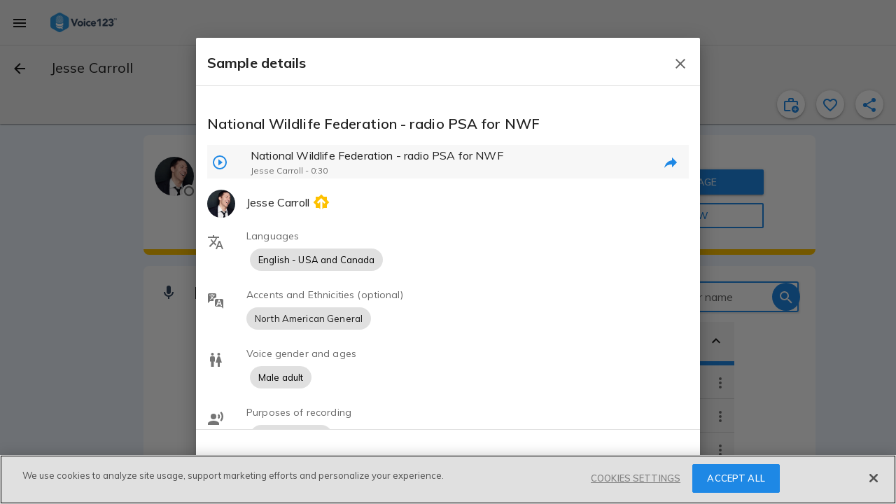

--- FILE ---
content_type: text/css
request_url: https://voice123.com/static/assets/recentlyVisited-2826f72c.css
body_size: -174
content:
.md-card.recently-visited-widget{background-color:initial;box-shadow:initial}.md-card.recently-visited-widget>.md-card-header{border-bottom:1px solid #1e88e5}


--- FILE ---
content_type: text/javascript
request_url: https://voice123.com/static/assets/vdlSampleFormDialog-8a0bca01.js
body_size: 207
content:
import{_ as t}from"./vdlSampleFormDialog.vue_vue_type_style_index_0_lang-5185416c.js";import"./vendor-db12eba0.js";import"./vdlFlagBanner-8eb66c14.js";import"./vdlUserInfo-ca27d69c.js";import"./getMinutesPassed-de7bbe79.js";import"./common-13f801d5.js";import"./vdlUploader-3dbe4299.js";import"./playerTime-e99a7def.js";import"./messages-b56987e6.js";import"./amplitude-9fef7fed.js";import"./amplitude-b0535680.js";import"./routes-ee22ba3e.js";import"./demos-bd05700f.js";(function(){try{var e=typeof window<"u"?window:typeof global<"u"?global:typeof globalThis<"u"?globalThis:typeof self<"u"?self:{};e.SENTRY_RELEASE={id:"v123-client@1.5.157"}}catch{}})();try{(function(){var e=typeof window<"u"?window:typeof global<"u"?global:typeof globalThis<"u"?globalThis:typeof self<"u"?self:{},o=new e.Error().stack;o&&(e._sentryDebugIds=e._sentryDebugIds||{},e._sentryDebugIds[o]="29b88019-b555-4c24-9868-e3b4ff0bf173",e._sentryDebugIdIdentifier="sentry-dbid-29b88019-b555-4c24-9868-e3b4ff0bf173")})()}catch{}export{t as default};
//# sourceMappingURL=vdlSampleFormDialog-8a0bca01.js.map


--- FILE ---
content_type: text/javascript
request_url: https://voice123.com/static/assets/filmography-04e09ddb.js
body_size: 2110
content:
var B=Object.defineProperty;var F=(e,t,s)=>t in e?B(e,t,{enumerable:!0,configurable:!0,writable:!0,value:s}):e[t]=s;var d=(e,t,s)=>(F(e,typeof t!="symbol"?t+"":t,s),s);import{a2 as H,ay as N,bH as O,aW as U,b3 as E,bI as V,a6 as A}from"./common-13f801d5.js";import{m as L,fH as R,a7 as Y,S as x,B as C,aI as M,P as b,O as G,_ as K,o,c as a,b as f,b9 as q,w as p,g,e as J,h as P,a as n,n as Q,aw as S,ax as T,t as r,d as z,az as X,l as Z,bn as ee,bo as te,bF as oe,j as se}from"./vendor-db12eba0.js";(function(){try{var e=typeof window<"u"?window:typeof global<"u"?global:typeof globalThis<"u"?globalThis:typeof self<"u"?self:{};e.SENTRY_RELEASE={id:"v123-client@1.5.157"}}catch{}})();try{(function(){var e=typeof window<"u"?window:typeof global<"u"?global:typeof globalThis<"u"?globalThis:typeof self<"u"?self:{},t=new e.Error().stack;t&&(e._sentryDebugIds=e._sentryDebugIds||{},e._sentryDebugIds[t]="0e6e003e-580c-4149-bd12-c17821a13091",e._sentryDebugIdIdentifier="sentry-dbid-0e6e003e-580c-4149-bd12-c17821a13091")})()}catch{}var ie=Object.defineProperty,ne=Object.getOwnPropertyDescriptor,u=(e,t,s,m)=>{for(var l=m>1?void 0:m?ne(t,s):t,_=e.length-1,y;_>=0;_--)(y=e[_])&&(l=(m?y(t,s,l):y(l))||l);return m&&l&&ie(t,s,l),l};let c=class extends L(H,N){constructor(){super(...arguments);d(this,"mdiMovie",R);d(this,"mdiPencil",Y);d(this,"getProviderWorks");d(this,"changeDiscoveryFlag");d(this,"getProvider");d(this,"getWorks");d(this,"titleMeta");d(this,"favoriteSample");d(this,"editionMode");d(this,"sectionTitle");d(this,"vodb")}get showSection(){return this.activeUser&&this.activeUser.experiments&&this.activeUser.experiments.indexOf("filmography")>=0&&this.editionMode||this.isAdmin()||this.workExperiences&&this.workExperiences.length}get providerUser(){return this.getProvider&&this.getProvider.user||{}}get workExperiences(){return this.getWorks.data}get showFilmographyDiscovery(){return!0}get workExperiencesHeight(){let s=90*this.workExperiences.length;return s=s>180?180:s,this.workExperiences.length>2&&(s+=50),s}groupWorksBy(t){return this.getWorks.data.reduce((m,l)=>{const _=l[t];return m[_]?m[_].push(l):m[_]=[l],m},{})}capitalizeText(t){return O(t)}changeFlag(t){this.changeDiscoveryFlag({flag:t})}openSample(t){const s={id:t,name:"sample"};this.$router.push({path:U(this.getProvider,s,this.editionMode),hash:"#view",params:{sampleName:E(this.getProvider,s),sampleId:t}})}experienceIcon(t){return V[t.category_id]}async serverPrefetch(){await this.getProviderWorks(this.getProvider.id)}async mounted(){try{this.getWorks.providerId!==this.getProvider.id&&await this.getProviderWorks(this.getProvider.id)}catch(t){x.captureException(t)}}};u([C],c.prototype,"getProviderWorks",2);u([C],c.prototype,"changeDiscoveryFlag",2);u([M],c.prototype,"getProvider",2);u([M],c.prototype,"getWorks",2);u([b()],c.prototype,"titleMeta",2);u([b()],c.prototype,"favoriteSample",2);u([b()],c.prototype,"editionMode",2);u([b({default:"Known for"})],c.prototype,"sectionTitle",2);u([b({default:!1})],c.prototype,"vodb",2);c=u([G({})],c);const ae=c;const re={key:0,class:"about-container"},le={key:0},de={class:"phone-viewport"},pe={class:"md-list-text-container"},ce={key:0},me=["onClick"],ue={class:"md-icon-button md-list-action"},he={class:"year-title"},ge={class:"md-list-text-container"},_e={key:0},ye=["onClick"],ve={key:1},fe={class:"md-list-text-container"},be={key:0},ke=["onClick"],we={class:"md-icon-button md-list-action"},Pe={key:1},Se={key:0,style:{"padding-left":"15px","font-size":"16px"}};function Te(e,t,s,m,l,_){const y=X,$=Z,k=ee,w=te,I=oe,W=se,j=A;return e.showSection?(o(),a("div",re,[f(j,{id:"filmography_section",class:"intro",icon:e.mdiMovie,title:e.sectionTitle},q({normal:p(()=>[n("div",null,[n("div",{class:Q(["main-content",{"no-location":e.getProvider&&e.getProvider.locations&&e.getProvider.locations.length===0}]),style:{"grid-auto-columns":"95% 5% 20% !important"}},[e.workExperiences.length>0?(o(),a("div",le,[e.workExperiences.length>1?(o(),g(I,{key:0,class:"about-content",maxHeight:250,forceExpandable:!0,contentHeight:e.workExperiencesHeight,toggleableContent:!1,showButton:e.workExperiences.length>2,style:{margin:"0",padding:"0","max-width":"unset"}},{default:p(()=>[n("div",de,[e.vodb?(o(),g(w,{key:1,class:"custom-list vodb-list md-triple-line"},{default:p(()=>[(o(!0),a(S,null,T(e.groupWorksBy("year"),(i,v)=>(o(),g(k,{key:v},{default:p(()=>[n("h3",he,r(v),1),f(w,{class:"grid-layout"},{default:p(()=>[(o(!0),a(S,null,T(i,(h,D)=>(o(),g(k,{key:D},{default:p(()=>[f(y,{class:"md-primary",style:{"font-size":"28px"},mdSvg:e.experienceIcon(h)},null,8,["mdSvg"]),n("div",ge,[h.sample_id?(o(),a("span",{key:1,style:{color:"#1e88e5",cursor:"pointer"},onClick:ze=>e.openSample(h.sample_id)},r(e.capitalizeText(h.project_name)),9,ye)):(o(),a("span",_e,r(e.capitalizeText(h.project_name)),1)),n("p",null,r(e.capitalizeText(h.role)),1),n("span",null,r(e.capitalizeText(h.client_name)),1)])]),_:2},1024))),128))]),_:2},1024)]),_:2},1024))),128))]),_:1})):(o(),g(w,{key:0,class:"custom-list md-triple-line"},{default:p(()=>[(o(!0),a(S,null,T(e.workExperiences,(i,v)=>(o(),g(k,{key:v},{default:p(()=>[f(y,{class:"md-primary",style:{"font-size":"28px"},mdSvg:e.experienceIcon(i)},null,8,["mdSvg"]),n("div",pe,[i.sample_id?(o(),a("span",{key:1,style:{color:"#1e88e5",cursor:"pointer"},onClick:h=>e.openSample(i.sample_id)},r(e.capitalizeText(i.project_name)),9,me)):(o(),a("span",ce,r(e.capitalizeText(i.project_name)),1)),n("p",null,r(e.capitalizeText(i.role)),1)]),n("div",ue,[n("span",null,r(i.year),1)]),v!==e.workExperiences.length-1?(o(),g($,{key:0,class:"md-inset"})):P("",!0)]),_:2},1024))),128))]),_:1}))])]),_:1},8,["contentHeight","showButton"])):(o(),a("div",ve,[f(w,{class:"custom-list md-triple-line"},{default:p(()=>[(o(!0),a(S,null,T(e.workExperiences,(i,v)=>(o(),g(k,{key:v},{default:p(()=>[f(y,{class:"md-primary",style:{"font-size":"28px"},mdSvg:e.experienceIcon(i)},null,8,["mdSvg"]),n("div",fe,[i.sample_id?(o(),a("span",{key:1,style:{color:"#1e88e5",cursor:"pointer"},onClick:h=>e.openSample(i.sample_id)},r(e.capitalizeText(i.project_name)),9,ke)):(o(),a("span",be,r(e.capitalizeText(i.project_name)),1)),n("p",null,r(e.capitalizeText(i.role)),1)]),n("div",we,[n("span",null,r(i.year),1)])]),_:2},1024))),128))]),_:1})]))])):(o(),a("div",Pe,[e.editionMode?(o(),a("p",Se,[z(" You have not added any project yet. Click "),n("span",{onClick:t[0]||(t[0]=i=>e.openForm("filmography")),class:"link-like"},"here"),z(" to start adding elements now and showcase your top projects to your clients! ")])):P("",!0)]))],2)])]),_:2},[e.editionMode||e.providerUser.url?{name:"card-actions",fn:p(()=>[e.editionMode?(o(),g(W,{key:0,id:"filmography_edit_btn",class:"md-primary md-icon-button",onClick:t[1]||(t[1]=J(i=>e.openForm("filmography"),["prevent"])),"aria-label":e.$t("edit")},{default:p(()=>[f(y,{mdSvg:e.mdiPencil},null,8,["mdSvg"])]),_:1},8,["aria-label"])):P("",!0)]),key:"0"}:void 0]),1032,["icon","title"])])):P("",!0)}const Ie=K(ae,[["render",Te]]);export{Ie as default};
//# sourceMappingURL=filmography-04e09ddb.js.map


--- FILE ---
content_type: text/javascript
request_url: https://voice123.com/static/assets/routes-ee22ba3e.js
body_size: 355
content:
import{aR as c}from"./vendor-db12eba0.js";import{a as p}from"./demos-bd05700f.js";(function(){try{var e=typeof window<"u"?window:typeof global<"u"?global:typeof globalThis<"u"?globalThis:typeof self<"u"?self:{};e.SENTRY_RELEASE={id:"v123-client@1.5.157"}}catch{}})();try{(function(){var e=typeof window<"u"?window:typeof global<"u"?global:typeof globalThis<"u"?globalThis:typeof self<"u"?self:{},a=new e.Error().stack;a&&(e._sentryDebugIds=e._sentryDebugIds||{},e._sentryDebugIds[a]="80182d84-7add-4f37-a1cb-532707d13463",e._sentryDebugIdIdentifier="sentry-dbid-80182d84-7add-4f37-a1cb-532707d13463")})()}catch{}function y(){const e=c();function a(n,o,t,s=!1){e.push({name:`${s?"edit":"view"}viewDemoDialog`,params:{id:n&&n.user&&n.user.username,demoId:o&&o.id,demoName:o&&p(n,o)},hash:`#${t}`})}function i(){return e.options.history.state.back?(e.back(),!0):!1}function f(n,o=!1,t=null){e.push({name:o?"profileEditView":"profileView",params:{id:n&&n.user&&n.user.username},query:t?{keywords:t}:{}})}function u(n,o=!1){return i()||f(n,o),!0}function r(n){e.push({name:"editProject",params:{projectId:n}})}function d(n,o,t=!1,s={}){(t?e.replace:e.push)({name:"inviteView",params:{id:n,slug:o},...s})}function l(n,o,t=!1){(t?e.replace:e.push)({name:"specsView",params:{id:n,slug:o}})}return{goToDemos:a,goBack:i,goToVAProfile:f,goBackOrVAProfile:u,goToProjectEdit:r,goToProjectManagement:d,goToProjectSpecs:l}}export{y as u};
//# sourceMappingURL=routes-ee22ba3e.js.map


--- FILE ---
content_type: text/javascript
request_url: https://voice123.com/static/assets/vdlUploader-3dbe4299.js
body_size: 2322
content:
import{aq as y,ex as b,ey as I,_,o,c as l,g as d,h as n,a as r,t as a,e as p,f as B,av as U,aw as u,ax as f,w as P,n as v,az as S,cf as w,bf as k}from"./vendor-db12eba0.js";(function(){try{var e=typeof window<"u"?window:typeof global<"u"?global:typeof globalThis<"u"?globalThis:typeof self<"u"?self:{};e.SENTRY_RELEASE={id:"v123-client@1.5.157"}}catch{}})();try{(function(){var e=typeof window<"u"?window:typeof global<"u"?global:typeof globalThis<"u"?globalThis:typeof self<"u"?self:{},s=new e.Error().stack;s&&(e._sentryDebugIds=e._sentryDebugIds||{},e._sentryDebugIds[s]="a2ef159d-bcc9-45ea-96ca-a020bfecb0cb",e._sentryDebugIdIdentifier="sentry-dbid-a2ef159d-bcc9-45ea-96ca-a020bfecb0cb")})()}catch{}const F=y({name:"vdl-uploader",props:{accept:{type:String,default:"image/*,audio/*,application/pdf,text/plain,.doc,.docx,.ppt,.pptx,.pages,.key,"},disabled:Boolean,showTitle:Boolean,secondaryTitle:String,multiple:Boolean,id:String,name:String,uploadHandler:Function,modelValue:Array,uploadBox:{type:Boolean,default:!0},primaryMessage:String,restriction:String,caption:Array|String,maxSize:Number,icon:String,mdIcon:Boolean,customIcon:Boolean,showRestriction:{type:Boolean,default:!0}},data(){return{files:[],filesUploaded:[],filesInProcess:[],truncName:b,errorBoxUploader:""}},watch:{modelValue(){Array.isArray(this.modelValue)?(this.files=this.modelValue,this.filesUploaded=this.files.filter(e=>!e.uploading)):(this.files=[],this.filesUploaded=[])}},computed:{isIos(){return I},getPrimaryMessage(){let e=this.primaryMessage?this.primaryMessage:"Click or drop file here to upload";return this.isUploading()&&(e=""),e},getRestriction(){let e=this.showRestriction?this.restriction+", smaller than "+this.maxSize+" MB":"";const s=this.isUploading();return s&&(e=s.progress<100?"("+s.progress+"%)":"Uploading . . ."),e},getStyle(){const e=this.filesInProcess&&this.filesInProcess[0];return{width:e?e.progress+"%":0}},getFiles(){return[...this.filesUploaded].concat([...this.filesInProcess])},getCaption(){return this.caption&&(Array.isArray(this.caption)?this.caption:[this.caption])}},created(){this.files=this.modelValue||[],this.filesUploaded=this.modelValue&&this.modelValue.filter(e=>!e.uploading)||[]},methods:{handleProgress(e){return s=>{e.progress=Math.round(s.loaded*100/s.total),this.filesInProcess=this.filesInProcess.filter(t=>t.filename!==e.filename),this.filesInProcess.push(e)}},resetFile(){this.$refs.fileInput.value=""},isUploading(){return this.filesInProcess&&this.filesInProcess[0]},openPicker(){if(this.errorBoxUploader="",!this.disabled){if(this.filesInProcess.length>0&&this.uploadBox)return this.errorBoxUploader="Already uploading a file, please wait.";this.resetFile(),this.$refs.fileInput.click()}},deleteFile(e){this.filesInProcess.indexOf(e)>-1?this.filesInProcess.splice(this.filesInProcess.indexOf(e),1):(this.filesUploaded.splice(this.filesUploaded.indexOf(e),1),this.files.splice(this.files.indexOf(e),1)),this.updateValue()},onFileSelected(e){const s=e.target.files||e.dataTransfer.files;for(let t of s)this.uploadFile(t)},uploadFile(e){const s={filename:e.name,uploading:!0,progress:0,ext:""};if(this.filesInProcess.push(s),this.$emit("uploading",s),this.isIos&&this.accept==="audio/*"&&!(e.type.includes("video")||e.type.includes("audio")))return this.showError();this.uploadHandler&&this.uploadHandler(e,this.handleProgress(s)).then(t=>{t&&(t.ssl_url?s.url=t.ssl_url:t.file&&(s.file=e),s.ext=t.ext,t.meta&&t.meta.duration&&(s.duration=t.meta.duration),s.uploading=!1,s.progress=100,this.updateValue(),this.errorBoxUploader="",this.$emit("uploaded",s))}).catch(t=>{this.showError(t.message),this.$emit("failed",t)})},showError(e=""){this.errorBoxUploader=e||"Invalid file. Make sure to upload a valid file.",this.filesInProcess=[]},openUploader(){this.$refs.fileUploader.openPicker()},updateValue(){this.filesUploaded=this.filesUploaded.concat(this.filesInProcess.filter(e=>!e.uploading)),this.filesInProcess=this.filesInProcess.filter(e=>e.uploading),this.$emit("update:modelValue",this.filesUploaded),this.$emit("change",this.filesUploaded)},dragOverBox:function(e){this.filesInProcess.length===0&&(this.errorBoxUploader="",e.dataTransfer.dropEffect="copy")},handleInputChange:function(e){if(!this.disabled)if(this.filesInProcess.length===0){if(!this.multiple&&e.dataTransfer.items.length>1){this.errorBoxUploader="Sorry! You can´t upload multiples files";return}this.loading=!0;const s=e.dataTransfer?e.dataTransfer.files[0]:e.target.files[0];if(s&&!this.fileIsValid(s.type)){this.errorBoxUploader="Invalid format",this.loading=!1;return}else if(s&&!this.fileValidSize(s)){this.errorBoxUploader="File is too big. You can upload images up to"+this.maxSize+" MB",this.loading=!1;return}this.uploadFile(s)}else this.errorBoxUploader="Already uploading a file, please wait."},fileIsValid:function(e){let s=this.accept;return s.includes(",")&&(s=s.replace(",","|")),e.match(s)},fileValidSize:function(e){return e.size<this.maxSize*1e6},getChipCaption(e){return e.progress<100?e.filename:"Uploading..."}}});const T={class:"vdl-uploader"},V={class:"upload-box-container"},C={key:0,class:"field-name"},$={key:1,class:"secondary-title"},M={class:"md-body-1 upload-box_caption primaryMessage"},z={class:"md-body-1 upload-box_caption"},A={class:"md-body-1 upload-box_caption file-restriction"},E={key:0},x=["href"],N=["id","name","disabled","multiple","accept"],O=r("span",{class:"md-error"},a("A valid file is required"),-1),R=["innerHTML"];function H(e,s,t,L,Y,q){const h=S,c=w,g=k;return o(),l("div",T,[e.icon?(o(),d(h,{key:0,"md-svg":e.icon},null,8,["md-svg"])):n("",!0),r("div",V,[e.showTitle?(o(),l("p",C,a(e.name),1)):n("",!0),e.secondaryTitle?(o(),l("p",$,a(e.secondaryTitle),1)):n("",!0),e.uploadBox&&!e.filesUploaded.length?(o(),l("div",{key:2,class:"upload-box",onClick:s[0]||(s[0]=(...i)=>e.openPicker&&e.openPicker(...i)),onDragover:s[1]||(s[1]=p((...i)=>e.dragOverBox&&e.dragOverBox(...i),["prevent"])),onDrop:s[2]||(s[2]=p((...i)=>e.handleInputChange&&e.handleInputChange(...i),["prevent"]))},[r("div",{class:"upload-progress",style:B(e.getStyle)},null,4),r("span",M,a(e.getPrimaryMessage),1),r("span",z,a(e.getRestriction),1),r("div",null,[r("span",A,a(e.errorBoxUploader),1)])],32)):n("",!0),U(e.$slots,"default",{files:e.getFiles,deleteFile:e.deleteFile},()=>[(o(!0),l(u,null,f(e.getFiles,(i,m)=>(o(),d(g,{key:m,"md-deletable":"",class:v(["file-item",{uploading:i.uploading,completed:i.url}]),onDelete:D=>e.deleteFile(i)},{default:P(()=>[i.url?n("",!0):(o(),l("span",E,a(e.getChipCaption(i)),1)),i.url?(o(),l("a",{key:1,href:i.url,target:"_blank"},a(e.truncName(i.filename)),9,x)):n("",!0),i.uploading?(o(),d(c,{key:2,"md-progress":i.progress},null,8,["md-progress"])):n("",!0)]),_:2},1032,["class","onDelete"]))),128))]),r("input",{type:"file",id:e.id,name:e.name,disabled:e.disabled||null,multiple:e.multiple,accept:e.isIos&&e.accept==="audio/*"?{}:e.accept,onChange:s[3]||(s[3]=(...i)=>e.onFileSelected&&e.onFileSelected(...i)),ref:"fileInput"},null,40,N),O,(o(!0),l(u,null,f(e.getCaption,i=>(o(),l("span",{class:"field-caption",key:i,innerHTML:i},null,8,R))),128))])])}const G=_(F,[["render",H]]);export{G as _};
//# sourceMappingURL=vdlUploader-3dbe4299.js.map


--- FILE ---
content_type: text/javascript
request_url: https://voice123.com/static/assets/demos-bd05700f.js
body_size: 237
content:
(function(){try{var n=typeof window<"u"?window:typeof global<"u"?global:typeof globalThis<"u"?globalThis:typeof self<"u"?self:{};n.SENTRY_RELEASE={id:"v123-client@1.5.157"}}catch{}})();try{(function(){var n=typeof window<"u"?window:typeof global<"u"?global:typeof globalThis<"u"?globalThis:typeof self<"u"?self:{},t=new n.Error().stack;t&&(n._sentryDebugIds=n._sentryDebugIds||{},n._sentryDebugIds[t]="88f28d05-d342-4262-b4a4-8e0d2aca8ddd",n._sentryDebugIdIdentifier="sentry-dbid-88f28d05-d342-4262-b4a4-8e0d2aca8ddd")})()}catch{}const u=(n,t,e=!0)=>`/voice-actor/${n.user.username}${e?"/editable":""}/demos/${i(n,t)}/${t.id}`,i=(n,t)=>{let e=t.name?t.name.trim():"";const a=n.user;if(a){let s=e.toLowerCase();const o=a.name.trim().toLowerCase();s.includes(o)&&(s=s.replace(o,"")),e=o+"-"+s,e=e.replace(/[^a-zA-Z0-9]/g," ").split(" ").join("-");let d=0;for(;d<e.length;){const r=e.charAt(d);e.charAt(d+1)===r&&r==="-"&&(e=e.substring(0,d)+e.substring(d+1,e.length),d--),d++}return e}return e};export{i as a,u as d};
//# sourceMappingURL=demos-bd05700f.js.map
